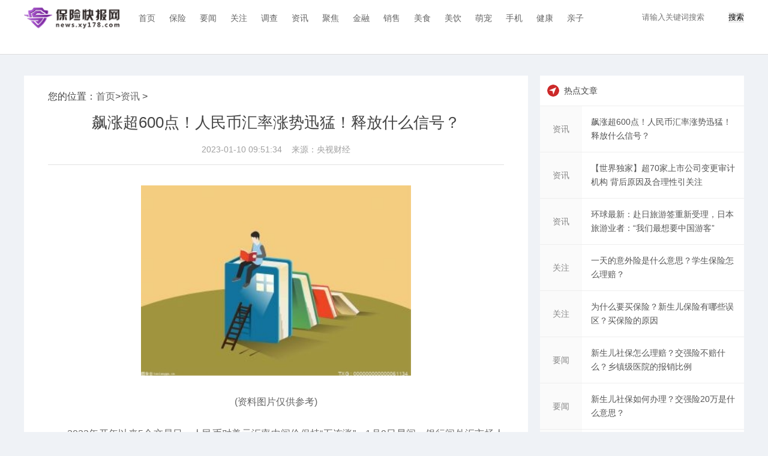

--- FILE ---
content_type: text/html
request_url: http://news.xy178.com/zixun/20230110/121416.html
body_size: 7854
content:
<!doctype html>
<html>
<head>
<meta charset="utf-8">
<title>飙涨超600点！人民币汇率涨势迅猛！释放什么信号？ - 保险快报网</title>
<meta name="keywords" content="飙涨超600点人民币汇率涨势迅猛释放什么信号">
<meta name="description" content="2023年开年以来5个交易日，人民币对美元汇率中间价保持&ldquo;五连涨&rdquo;。1月9日早间，银行间外汇市场人民币对美元汇率中间价报6.8265，较前值调升64">
<link rel="icon" href="http://news.xy178.com/static/images/favicon.ico" type="image/x-icon" />
<link href="http://news.xy178.com/static/css/layout.css?2" rel="stylesheet">
<link href="http://news.xy178.com/static/css/public.css" rel="stylesheet">
<script src="http://news.xy178.com/static/js/uaredirect.js" type="text/javascript"></script>
<SCRIPT type=text/javascript>uaredirect("http://5g.xy178.com/zixun/20230110/121416.html");</SCRIPT>	
<style>
.guanggao {
    width: 300px;
    height: 250px;
    margin: auto;
    margin-bottom: 20px;
}
</style>

</head>
<body id="whole-body">
<header>
  <div class="wrap">
    <h1><a href="http://news.xy178.com" class="logo" target="_blank" title="保险快报网"> <img src="http://news.xy178.com/static/images/logog.png" ></a></h1>
    <ul class="nav">
      <li><a href="http://news.xy178.com" target="_blank" title="首页" class=" "> 首页 </a> </li>
       
      
            <li><a href="http://news.xy178.com/bx/" target="_blank" title="保险" class=" ">保险</a> </li>
            <li><a href="http://news.xy178.com/yaowen/" target="_blank" title="要闻" class=" ">要闻</a> </li>
            <li><a href="http://news.xy178.com/guanzhu/" target="_blank" title="关注" class=" ">关注</a> </li>
            <li><a href="http://news.xy178.com/diaocha/" target="_blank" title="调查" class=" ">调查</a> </li>
            <li><a href="http://news.xy178.com/zixun/" target="_blank" title="资讯" class=" ">资讯</a> </li>
            <li><a href="http://news.xy178.com/jj/" target="_blank" title="聚焦" class=" ">聚焦</a> </li>
            <li><a href="http://baoxian.xy178.com/" target="_blank" title="金融" class=" ">金融</a> </li>
            <li><a href="http://178.xy178.com/" target="_blank" title="销售" class=" ">销售</a> </li>
            <li><a href="http://0433.xy178.com/" target="_blank" title="美食" class=" ">美食</a> </li>
            <li><a href="http://0736.xy178.com/" target="_blank" title="美饮" class=" ">美饮</a> </li>
            <li><a href="http://8260.xy178.com/" target="_blank" title="萌宠" class=" ">萌宠</a> </li>
            <li><a href="http://ady.xy178.com/" target="_blank" title="手机" class=" ">手机</a> </li>
            <li><a href="http://aliu.xy178.com/" target="_blank" title="健康" class=" ">健康</a> </li>
            <li><a href="http://alon.xy178.com/" target="_blank" title="亲子" class=" ">亲子</a> </li>
            
          </ul>
    <!-- <div class="side">
      <div class="search"> 
        <script type="text/javascript">(function(){document.write(unescape('%3Cdiv id="bdcs"%3E%3C/div%3E'));var bdcs = document.createElement('script');bdcs.type = 'text/javascript';bdcs.async = true;bdcs.src = 'http://znsv.baidu.com/customer_search/api/js?sid=15288697521052009533' + '&plate_url=' + encodeURIComponent(window.location.href) + '&t=' + Math.ceil(new Date()/3600000);var s = document.getElementsByTagName('script')[0];s.parentNode.insertBefore(bdcs, s);})();</script> 
      </div>
    </div> -->
    <div class="searchdiv" style="float: right;margin-top: 20px;">
  <form action="http://www.duosou.net/" method="get" target="_blank">
    <input type="text" class="searchinput" name="keyword" id="keyword" placeholder="请输入关键词搜索" onfocus="autofocuss()" autocomplete="off">
    <button class="btnsearch">搜索</button>
  </form>
</div>
  </div>
</header>
<div class="wrap">
<div class="h-15"></div>
<div class="h-20"></div>

<!-- 主内容 -->
<div class="detail-m">
<article>
您的位置：<a href="http://news.xy178.com" target="_blank">首页</a>&gt;<a href="http://news.xy178.com/zixun/">资讯</a> > <h1>飙涨超600点！人民币汇率涨势迅猛！释放什么信号？</h1>
<div class="h-30 line-h-30 color-c size-14 padding-b10" style="text-align: center;"> <span class="iconfont icon-shijian size-18 margin-r10 color-d float-l"></span>2023-01-10 09:51:34 &nbsp;&nbsp; <span class="iconfont icon-shijian size-18 margin-r10 color-d float-l"></span>来源：央视财经</div>
<div class="line-a margin-b10"></div>
<div class="neirong"><p style="text-align: center"><img style="display:block;margin:auto;" width="450" src="http://img.dcgqt.com/2022/0610/20220610013247930.jpg" /></br>(资料图片仅供参考)</p><p>2023年开年以来5个交易日，人民币对美元汇率中间价保持“五连涨”。1月9日早间，银行间外汇市场人民币对美元汇率中间价报6.8265，较前值调升647个基点，创2022年8月23日以来最高。随后，在岸和离岸人民币对美元汇率在盘中均升破6.80元关口，日内涨幅均超400基点。据统计，2022年11月以来，人民币对美元汇率中间价累计上涨超过6%。</p><p>中国外汇投资研究院副院长赵庆明：应该说今年经济增长的前景还是非常好的，市场的信心也明显地抬升，反映在汇率上必然是人民币汇率走强。</p><p>专家表示，人民币对美元汇率持续上涨，对航空等美元负债比重较高的行业来说有望带来较为可观的汇兑收益，对某些以美元计价进口原材料敞口较大的行业来说，也能降低部分进口购置成本。专家分析称，从全年看，人民币汇率将以双向波动为主，但稳定的经济增长将成为人民币最强劲的支撑。</p><p>中国银行研究院高级研究员王有鑫：从目前情况看，年初人民币汇率走势基本奠定了全年大趋势，预计今年人民币汇率将继续波动回升。</p>  <p style="color: #fff;font-size: 12px;">关键词： 
         
    <a href="http://redian.xy178.com/tagzuozhangchao600dianrenminbihuilvzhangshixunmengshifangshimexinhao/" title="飙涨超600点人民币汇率涨势迅猛释放什么信号" target="_blank" style="color: #fff;font-size: 12px;">飙涨超600点人民币汇率涨势迅猛释放什么信号</a>
         
    </p>
</div>
<section class="related-stock-list" ></section>
<section>
  <h3>相关阅读</h3>
  <ul>
            <li>
      <h4><a href="http://news.xy178.com/zixun/20230110/121416.html" title="飙涨超600点！人民币汇率涨势迅猛！释放什么信号？" target="_blank" class="ellipsis-1" style="color: #444;font-size: 17px;">飙涨超600点！人民币汇率涨势迅猛！释放...</a></h4>
      <a href="http://news.xy178.com/zixun/20230110/121416.html" class="color-c" target="_blank" style="font-size: 10px;">2023年开年以来5个交易日，人民币对美元汇率中间价保持&ldquo;五连涨&rdquo;。...</a> </li>
        <li>
      <h4><a href="http://news.xy178.com/zixun/20230110/121415.html" title="【世界独家】超70家上市公司变更审计机构 背后原因及合理性引关注" target="_blank" class="ellipsis-1" style="color: #444;font-size: 17px;">【世界独家】超70家上市公司变更审计机...</a></h4>
      <a href="http://news.xy178.com/zixun/20230110/121415.html" class="color-c" target="_blank" style="font-size: 10px;">超70家上市公司变更审计机构背后原因及合理性引关注证券时报记者张...</a> </li>
        <li>
      <h4><a href="http://news.xy178.com/zixun/20230110/121414.html" title="环球最新：赴日旅游签重新受理，日本旅游业者：“我们最想要中国游客”" target="_blank" class="ellipsis-1" style="color: #444;font-size: 17px;">环球最新：赴日旅游签重新受理，日本旅...</a></h4>
      <a href="http://news.xy178.com/zixun/20230110/121414.html" class="color-c" target="_blank" style="font-size: 10px;">从1月9日起，日本驻中国大使馆和上海领馆已开始恢复赴日旅游签证受...</a> </li>
        <li>
      <h4><a href="http://news.xy178.com/guanzhu/20230110/121413.html" title="一天的意外险是什么意思？学生保险怎么理赔？" target="_blank" class="ellipsis-1" style="color: #444;font-size: 17px;">一天的意外险是什么意思？学生保险怎么...</a></h4>
      <a href="http://news.xy178.com/guanzhu/20230110/121413.html" class="color-c" target="_blank" style="font-size: 10px;">一天的意外险，顾名思义，指的是提供1天或1天以上的意外险，具有性...</a> </li>
        <li>
      <h4><a href="http://news.xy178.com/guanzhu/20230110/121412.html" title="为什么要买保险？新生儿保险有哪些误区？买保险的原因" target="_blank" class="ellipsis-1" style="color: #444;font-size: 17px;">为什么要买保险？新生儿保险有哪些误区...</a></h4>
      <a href="http://news.xy178.com/guanzhu/20230110/121412.html" class="color-c" target="_blank" style="font-size: 10px;">要买保险的原因有解决病不起的问题、解决死不起的问题、解决老不起...</a> </li>
        <li>
      <h4><a href="http://news.xy178.com/yaowen/20230110/121411.html" title="新生儿社保怎么理赔？交强险不赔什么？乡镇级医院的报销比例" target="_blank" class="ellipsis-1" style="color: #444;font-size: 17px;">新生儿社保怎么理赔？交强险不赔什么？...</a></h4>
      <a href="http://news.xy178.com/yaowen/20230110/121411.html" class="color-c" target="_blank" style="font-size: 10px;">参加居民医保的新生儿报销待遇很高，在三、二、一级医院住院时扣除...</a> </li>
        <li>
      <h4><a href="http://news.xy178.com/yaowen/20230110/121410.html" title="新生儿社保如何办理？交强险20万是什么意思？" target="_blank" class="ellipsis-1" style="color: #444;font-size: 17px;">新生儿社保如何办理？交强险20万是什么...</a></h4>
      <a href="http://news.xy178.com/yaowen/20230110/121410.html" class="color-c" target="_blank" style="font-size: 10px;">在办理新生儿社会医保时，家长须持相关材料到新生儿户口所在社区办...</a> </li>
        <li>
      <h4><a href="http://news.xy178.com/yaowen/20230110/121409.html" title="可购买的新生儿保险种类有哪些？保险万能账户的钱可以取吗？" target="_blank" class="ellipsis-1" style="color: #444;font-size: 17px;">可购买的新生儿保险种类有哪些？保险万...</a></h4>
      <a href="http://news.xy178.com/yaowen/20230110/121409.html" class="color-c" target="_blank" style="font-size: 10px;">首先先帮孩子完善社保，新出生的孩子是可以购买社会医疗保险的。其...</a> </li>
        <li>
      <h4><a href="http://news.xy178.com/bx/20230110/121408.html" title="购买新生儿保险需要注意什么？平安车险为什么比人保便宜？" target="_blank" class="ellipsis-1" style="color: #444;font-size: 17px;">购买新生儿保险需要注意什么？平安车险...</a></h4>
      <a href="http://news.xy178.com/bx/20230110/121408.html" class="color-c" target="_blank" style="font-size: 10px;">平安车险比人保便宜，主要是条款使用地不同、费率不一样、优惠活动...</a> </li>
        <li>
      <h4><a href="http://news.xy178.com/bx/20230110/121407.html" title="抑郁症导致的死亡保险会赔吗？为什么要给新生儿购买保险？" target="_blank" class="ellipsis-1" style="color: #444;font-size: 17px;">抑郁症导致的死亡保险会赔吗？为什么要...</a></h4>
      <a href="http://news.xy178.com/bx/20230110/121407.html" class="color-c" target="_blank" style="font-size: 10px;">购买保险时候，一定要明白保险的含义，那什么是新生儿保险呢?新生儿...</a> </li>
        <li>
      <h4><a href="http://news.xy178.com/bx/20230110/121406.html" title="重疾险怎么买不被坑？大数定律与社会保险的区别是什么？" target="_blank" class="ellipsis-1" style="color: #444;font-size: 17px;">重疾险怎么买不被坑？大数定律与社会保...</a></h4>
      <a href="http://news.xy178.com/bx/20230110/121406.html" class="color-c" target="_blank" style="font-size: 10px;">人们在长期的实践中发现，在随机现象的大量重复中往往出现几乎必然...</a> </li>
        <li>
      <h4><a href="http://news.xy178.com/bx/20230110/121405.html" title="大数定律是什么？保险重疾险20年期满怎么取回本金？" target="_blank" class="ellipsis-1" style="color: #444;font-size: 17px;">大数定律是什么？保险重疾险20年期满怎...</a></h4>
      <a href="http://news.xy178.com/bx/20230110/121405.html" class="color-c" target="_blank" style="font-size: 10px;">大数定律(law of large numbers)，是一种描述当试验次数很大时所...</a> </li>
        <li>
      <h4><a href="http://news.xy178.com/yaowen/20230110/121404.html" title="中国人保财险吃多张罚单，其中一分公司被罚30万元" target="_blank" class="ellipsis-1" style="color: #444;font-size: 17px;">中国人保财险吃多张罚单，其中一分公司...</a></h4>
      <a href="http://news.xy178.com/yaowen/20230110/121404.html" class="color-c" target="_blank" style="font-size: 10px;">1月8日，徐州、无锡银保监分局披露了对中国人保(行情601319,诊股)财...</a> </li>
        <li>
      <h4><a href="http://news.xy178.com/bx/20230110/121403.html" title="全球热议:【首发】国药中金完成对彩瞳领军企业美目美佳的超亿元战略投资" target="_blank" class="ellipsis-1" style="color: #444;font-size: 17px;">全球热议:【首发】国药中金完成对彩瞳领...</a></h4>
      <a href="http://news.xy178.com/bx/20230110/121403.html" class="color-c" target="_blank" style="font-size: 10px;">近日，彩色隐形眼镜品牌4iNLOOK美目美佳宣布完成国药中金超亿元战略...</a> </li>
        <li>
      <h4><a href="http://news.xy178.com/yaowen/20230110/121402.html" title="你买的“养老社区”就不会爆雷吗？" target="_blank" class="ellipsis-1" style="color: #444;font-size: 17px;">你买的“养老社区”就不会爆雷吗？</a></h4>
      <a href="http://news.xy178.com/yaowen/20230110/121402.html" class="color-c" target="_blank" style="font-size: 10px;">养老，是很多人心中的隐忧。等我们老了，可能一边是长寿的爹妈，一...</a> </li>
        <li>
      <h4><a href="http://news.xy178.com/bx/20230110/121401.html" title="重疾险保费怎么交划算？养老金继续上调实现十三连涨" target="_blank" class="ellipsis-1" style="color: #444;font-size: 17px;">重疾险保费怎么交划算？养老金继续上调...</a></h4>
      <a href="http://news.xy178.com/bx/20230110/121401.html" class="color-c" target="_blank" style="font-size: 10px;">重疾险保费这么交划算，趁着年龄小先买，保费便宜;根据实际情况选择...</a> </li>
        <li>
      <h4><a href="http://news.xy178.com/zixun/20230110/121400.html" title="300余家企业已签约参展第六届进博会" target="_blank" class="ellipsis-1" style="color: #444;font-size: 17px;">300余家企业已签约参展第六届进博会</a></h4>
      <a href="http://news.xy178.com/zixun/20230110/121400.html" class="color-c" target="_blank" style="font-size: 10px;">目前，第六届进博会各项筹备工作正在全面推进，国家综合展有望线下...</a> </li>
        <li>
      <h4><a href="http://news.xy178.com/zixun/20230110/121399.html" title="40英寸电视进入百元级 电视机为啥越来越便宜？" target="_blank" class="ellipsis-1" style="color: #444;font-size: 17px;">40英寸电视进入百元级 电视机为啥越来...</a></h4>
      <a href="http://news.xy178.com/zixun/20230110/121399.html" class="color-c" target="_blank" style="font-size: 10px;">前不久举办的卡塔尔世界杯赛事，使高清、大屏彩色电视机迎来一波消...</a> </li>
        <li>
      <h4><a href="http://news.xy178.com/zixun/20230110/121398.html" title="归国机票价格暴涨！多国直飞回国“一票难求”" target="_blank" class="ellipsis-1" style="color: #444;font-size: 17px;">归国机票价格暴涨！多国直飞回国&ldquo;一票...</a></h4>
      <a href="http://news.xy178.com/zixun/20230110/121398.html" class="color-c" target="_blank" style="font-size: 10px;">随着中国取消入境核酸检测和集中隔离、优化内地与港澳人员往来等政...</a> </li>
        <li>
      <h4><a href="http://news.xy178.com/guanzhu/20230110/121397.html" title="全球今头条！2023年北京世园公园花灯节开放时间+门票" target="_blank" class="ellipsis-1" style="color: #444;font-size: 17px;">全球今头条！2023年北京世园公园花灯节...</a></h4>
      <a href="http://news.xy178.com/guanzhu/20230110/121397.html" class="color-c" target="_blank" style="font-size: 10px;">2023年北京世园公园花灯节活动主题:&ldquo;盛世&middot;花梦活动时间:2023年1月...</a> </li>
          </ul>
  <div style="width: 750px;height: 90px;margin-top: 10px;"><script async src="//pagead2.googlesyndication.com/pagead/js/adsbygoogle.js"></script>
<!-- 970*90 -->
<ins class="adsbygoogle"
     style="display:inline-block;width:750px;height:90px"
     data-ad-client="ca-pub-2539936277555907"
     data-ad-slot="7211786270"></ins>
<script>
(adsbygoogle = window.adsbygoogle || []).push({});
</script></div>
</section>
<style>
  .hb_block_inter {
    height: 600px;
}
ul {
    list-style: none;
}
.hb_block_inter li:nth-child(3n-1) {
    margin: 0 9px;
}


.hb_block_inter li {
    width: 244px;
    float: left;
    margin-bottom: 10px;
}
.hb_block_inter li a {
    color: #333;
    text-decoration: none;
    outline: none;
}
 .hb_block_inter  img {
    -webkit-transition: all .7s;
    transition: all .7s;

    height: 150px;
}
.hb_block_inter li p {
    height: 42px;
    overflow: hidden;
    font-size: 16px;
    padding: 5px;
}
  
  </style>
<div class="h-20"></div>


     <div class="hb_block_inter">
        <p style="margin-bottom:10px">
            <strong>热点</strong>            </p>
      <ul>

                                <li> <a href="http://redian.xy178.com/redian/20230109/121319.html" target="_blank" title="辛合学堂：玩转短视频，他将兴趣变成能力"> <img width="240" height="150" src="http://drdbsz.oss-cn-shenzhen.aliyuncs.com/2301061825391426227222.png">
          <p>辛合学堂：玩转短视频，他将兴趣变成能力</p>
          </a> </li>

          <li> <a href="http://redian.xy178.com/redian/20230107/121252.html" target="_blank" title="坚持用户至上，拥抱新能源时代红旗品牌数字化转型看点十足"> <img width="240" height="150" src="http://drdbsz.oss-cn-shenzhen.aliyuncs.com/230107172406567611436.png">
          <p>坚持用户至上，拥抱新能源时代红旗品牌数字化转型看点十足</p>
          </a> </li>

          <li> <a href="http://redian.xy178.com/redian/20230107/121251.html" target="_blank" title="坚持用户至上，拥抱新能源时代红旗品牌数字化转型看点十足"> <img width="240" height="150" src="http://drdbsz.oss-cn-shenzhen.aliyuncs.com/230107172406567611436.png">
          <p>坚持用户至上，拥抱新能源时代红旗品牌数字化转型看点十足</p>
          </a> </li>

          <li> <a href="http://redian.xy178.com/redian/20230106/121202.html" target="_blank" title="从让理想飞扬，到梦想点亮未来，红旗品牌吹响新能源号角"> <img width="240" height="150" src="http://drdbsz.oss-cn-shenzhen.aliyuncs.com/2301061718291661322134.jpeg">
          <p>从让理想飞扬，到梦想点亮未来，红旗品牌吹响新能源号角</p>
          </a> </li>

          <li> <a href="http://redian.xy178.com/redian/20230106/121127.html" target="_blank" title="2022年第三季度恒安标准人寿再获风险综合评级AAA评价"> <img width="240" height="150" src="http://chuanboquan.com.cn/uploads/doc/images/202301/06/63b7788cb1a6f_63b7788cb226c.png">
          <p>2022年第三季度恒安标准人寿再获风险综合评级AAA评价</p>
          </a> </li>

          <li> <a href="http://redian.xy178.com/redian/20230105/121041.html" target="_blank" title="荣誉持续加身！镁信健康荣获“2022数字变革之星”"> <img width="240" height="150" src="http://drdbsz.oss-cn-shenzhen.aliyuncs.com/230105114701101987409.jpeg">
          <p>荣誉持续加身！镁信健康荣获“2022数字变革之星”</p>
          </a> </li>

                                  
                      </ul>
      
    </div>
</div>
<!-- 右侧 -->
<div class="detail-r">
<div class="adver_3"><script type="text/javascript" src="http://user.042.cn/adver/adver.js"></script><script type="text/javascript">getAdvert('.adver_3',1,'300px','300px');</script></div>  <div class="pannel-b">
    <h3>
      <label>热点文章</label>
    </h3>
    <div class="list-news"> 
            
      <a href="http://news.xy178.com/zixun/20230110/121416.html" target="_blank">
      <label>资讯</label>
      <p><span class="ellipsis-2">飙涨超600点！人民币汇率涨势迅猛！释放什么信号？</span></p>
      </a>  
      <a href="http://news.xy178.com/zixun/20230110/121415.html" target="_blank">
      <label>资讯</label>
      <p><span class="ellipsis-2">【世界独家】超70家上市公司变更审计机构 背后原因及合理性引关注</span></p>
      </a>  
      <a href="http://news.xy178.com/zixun/20230110/121414.html" target="_blank">
      <label>资讯</label>
      <p><span class="ellipsis-2">环球最新：赴日旅游签重新受理，日本旅游业者：“我们最想要中国游客”</span></p>
      </a>  
      <a href="http://news.xy178.com/guanzhu/20230110/121413.html" target="_blank">
      <label>关注</label>
      <p><span class="ellipsis-2">一天的意外险是什么意思？学生保险怎么理赔？</span></p>
      </a>  
      <a href="http://news.xy178.com/guanzhu/20230110/121412.html" target="_blank">
      <label>关注</label>
      <p><span class="ellipsis-2">为什么要买保险？新生儿保险有哪些误区？买保险的原因</span></p>
      </a>  
      <a href="http://news.xy178.com/yaowen/20230110/121411.html" target="_blank">
      <label>要闻</label>
      <p><span class="ellipsis-2">新生儿社保怎么理赔？交强险不赔什么？乡镇级医院的报销比例</span></p>
      </a>  
      <a href="http://news.xy178.com/yaowen/20230110/121410.html" target="_blank">
      <label>要闻</label>
      <p><span class="ellipsis-2">新生儿社保如何办理？交强险20万是什么意思？</span></p>
      </a>  
      <a href="http://news.xy178.com/yaowen/20230110/121409.html" target="_blank">
      <label>要闻</label>
      <p><span class="ellipsis-2">可购买的新生儿保险种类有哪些？保险万能账户的钱可以取吗？</span></p>
      </a>        </div>
  </div>
  <div class="guanggao"></div>
  <div class="pannel-b recommend-content">
    <h3>
      <label class="aboutnews">关注</label>
    </h3>
    <div class="list-refer">             <dl>
        <dt><a href="http://news.xy178.com/guanzhu/20230110/121413.html" title="一天的意外险是什么意思？学生保险怎么理赔？" target="_blank" > <img src="http://img.xy178.com/2023/0110/20230110092601421.jpg" width="132" height="100" style="margin-left: -25px;"></a></dt>
        <dd>
          <h4 class="ellipsis-2"><a  href="http://news.xy178.com/guanzhu/20230110/121413.html" target="_blank">一天的意外险是什么意思？学生保险怎么理赔？</a></h4>
          <label> <a href="http://news.xy178.com/guanzhu/" target="_blank">关注</a> <span class="float-r"><i class="iconfont icon-shijian size-18 color-c margin-r10 float-l"></i>01-10</span> </label>
        </dd>
      </dl>
            <dl>
        <dt><a href="http://news.xy178.com/guanzhu/20230110/121412.html" title="为什么要买保险？新生儿保险有哪些误区？买保险的原因" target="_blank" > <img src="http://img.xy178.com/2023/0110/20230110092423349.jpg" width="132" height="100" style="margin-left: -25px;"></a></dt>
        <dd>
          <h4 class="ellipsis-2"><a  href="http://news.xy178.com/guanzhu/20230110/121412.html" target="_blank">为什么要买保险？新生儿保险有哪些误区？买保险的原因</a></h4>
          <label> <a href="http://news.xy178.com/guanzhu/" target="_blank">关注</a> <span class="float-r"><i class="iconfont icon-shijian size-18 color-c margin-r10 float-l"></i>01-10</span> </label>
        </dd>
      </dl>
            <dl>
        <dt><a href="http://news.xy178.com/guanzhu/20230110/121397.html" title="全球今头条！2023年北京世园公园花灯节开放时间+门票" target="_blank" > <img src="http://img.rexun.cn/2022/0610/20220610100834173.jpg" width="132" height="100" style="margin-left: -25px;"></a></dt>
        <dd>
          <h4 class="ellipsis-2"><a  href="http://news.xy178.com/guanzhu/20230110/121397.html" target="_blank">全球今头条！2023年北京世园公园花灯节开放时间+门票</a></h4>
          <label> <a href="http://news.xy178.com/guanzhu/" target="_blank">关注</a> <span class="float-r"><i class="iconfont icon-shijian size-18 color-c margin-r10 float-l"></i>01-10</span> </label>
        </dd>
      </dl>
            <dl>
        <dt><a href="http://news.xy178.com/guanzhu/20230110/121396.html" title="2022年成都新老商圈交相辉映 公园商业发展迎来新阶段" target="_blank" > <img src="http://baiduimg.baiduer.com.cn/2022/0610/20220610012851480.jpg" width="132" height="100" style="margin-left: -25px;"></a></dt>
        <dd>
          <h4 class="ellipsis-2"><a  href="http://news.xy178.com/guanzhu/20230110/121396.html" target="_blank">2022年成都新老商圈交相辉映 公园商业发展迎来新阶段</a></h4>
          <label> <a href="http://news.xy178.com/guanzhu/" target="_blank">关注</a> <span class="float-r"><i class="iconfont icon-shijian size-18 color-c margin-r10 float-l"></i>01-10</span> </label>
        </dd>
      </dl>
            <dl>
        <dt><a href="http://news.xy178.com/guanzhu/20230110/121395.html" title="成都都江堰市基层医疗机构提供新冠服务机构" target="_blank" > <img src="http://yazhou.964.cn/www/uploadfile/2022/0610/20220610102409399.jpg" width="132" height="100" style="margin-left: -25px;"></a></dt>
        <dd>
          <h4 class="ellipsis-2"><a  href="http://news.xy178.com/guanzhu/20230110/121395.html" target="_blank">成都都江堰市基层医疗机构提供新冠服务机构</a></h4>
          <label> <a href="http://news.xy178.com/guanzhu/" target="_blank">关注</a> <span class="float-r"><i class="iconfont icon-shijian size-18 color-c margin-r10 float-l"></i>01-10</span> </label>
        </dd>
      </dl>
             </div>
  </div>
  <div class="guanggao"></div>
</div>
<div class="h-80 clear"></div>
</div>
<footer style="padding-top: 0;">
  <div class="wrap">
    <dl>
      <dt class="padding-b5">友情链接：</dt>
      <dd>                  </dd>
    </dl>
    <div class="align-l line-h-50 color-a size-14 margin-t25"> <p style="text-align: center"><span style="color:#d3d3d3;">Copyright @ 2011-2018&nbsp; news.xy178.com&nbsp;&nbsp; All Rights Reserved</span><br />
<a href="http://news.xy178.com/" target="_blank"><span style="color:#d3d3d3;">保险快报网</span></a><span style="color:#d3d3d3;">&nbsp; 版权所有<br />
邮箱投稿：717 846 242@qq.com</span><br />
<span style="color:#d3d3d3;"><a href="https://beian.miit.gov.cn/#/Integrated/index" style="color:#d3d3d3;">粤ICP备18025786号-30</a></span></p> </div>
    <a target="_blank" href="https://v.pinpaibao.com.cn/cert/site/?site=news.xy178.com&at=realname" ><img src="https://static.anquan.org/static/outer/image/sm_83x30.png"></img></a>
    <div class="h-15 clear"></div>
  </div>
</footer>
<script>
(function(){
    var bp = document.createElement('script');
    var curProtocol = window.location.protocol.split(':')[0];
    if (curProtocol === 'https') {
        bp.src = 'https://zz.bdstatic.com/linksubmit/push.js';
    }
    else {
        bp.src = 'http://push.zhanzhang.baidu.com/push.js';
    }
    var s = document.getElementsByTagName("script")[0];
    s.parentNode.insertBefore(bp, s);
})();
</script>		
<script charset="UTF-8" language="javascript" src="//data.dzxwnews.com/a.php"></script>
</body>
</html>


--- FILE ---
content_type: text/html; charset=utf-8
request_url: https://www.google.com/recaptcha/api2/aframe
body_size: 266
content:
<!DOCTYPE HTML><html><head><meta http-equiv="content-type" content="text/html; charset=UTF-8"></head><body><script nonce="XXsa--gpAPa-q-5VHtM21Q">/** Anti-fraud and anti-abuse applications only. See google.com/recaptcha */ try{var clients={'sodar':'https://pagead2.googlesyndication.com/pagead/sodar?'};window.addEventListener("message",function(a){try{if(a.source===window.parent){var b=JSON.parse(a.data);var c=clients[b['id']];if(c){var d=document.createElement('img');d.src=c+b['params']+'&rc='+(localStorage.getItem("rc::a")?sessionStorage.getItem("rc::b"):"");window.document.body.appendChild(d);sessionStorage.setItem("rc::e",parseInt(sessionStorage.getItem("rc::e")||0)+1);localStorage.setItem("rc::h",'1768660527941');}}}catch(b){}});window.parent.postMessage("_grecaptcha_ready", "*");}catch(b){}</script></body></html>